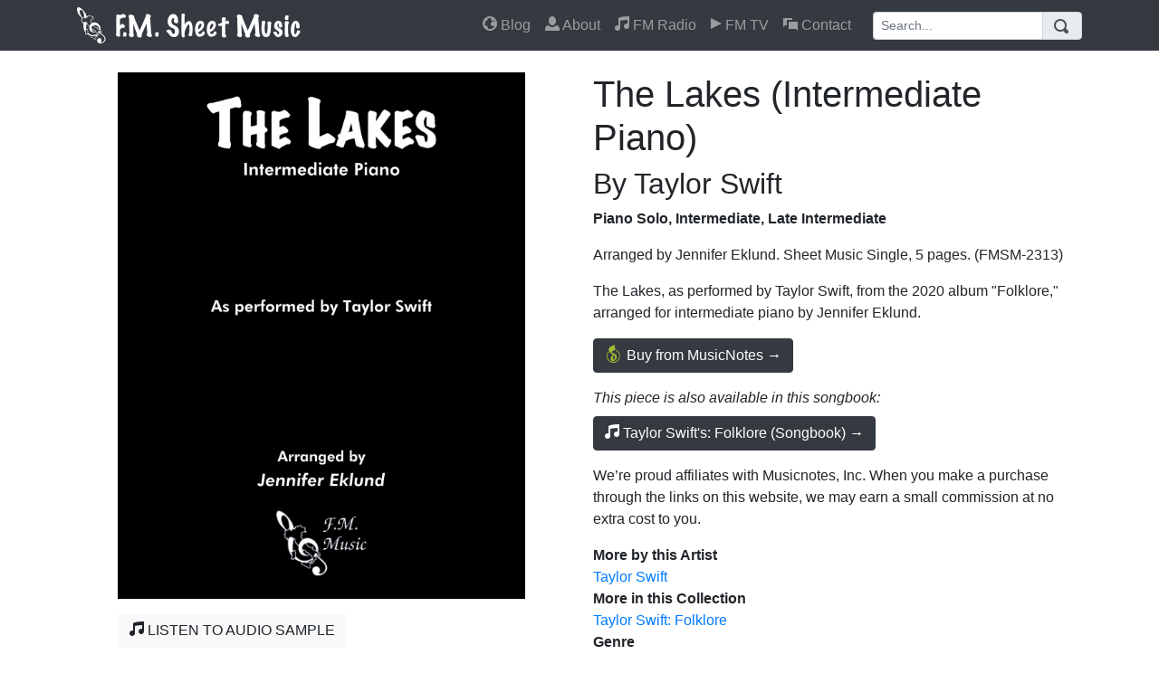

--- FILE ---
content_type: text/html
request_url: https://fmsheetmusic.com/the-lakes-taylor-swift-intermediate-piano/
body_size: 5107
content:
<!DOCTYPE html>
<html lang="en">

  <head>
    <!-- Global site tag (gtag.js) - Google Analytics -->
    <script async src="https://www.googletagmanager.com/gtag/js?id=UA-32995761-3"></script>
    <script>
      window.dataLayer = window.dataLayer || [];
      function gtag(){dataLayer.push(arguments);}
      gtag('js', new Date());
    
      gtag('config', 'UA-32995761-3');
    </script>
    <meta charset="utf-8">
    <meta name="viewport" content="width=device-width, initial-scale=1.0, maximum-scale=1.0, user-scalable=no" />
    <link rel="icon" type="image/png" sizes="32x32" href="/favicon-32x32.png">
    <link rel="icon" type="image/png" sizes="16x16" href="/favicon-16x16.png">
    <meta name="msapplication-TileColor" content="#ffc40d">
    <meta name="theme-color" content="#ffffff">
    <meta property="fb:app_id" content="2012243995662225" />
    <meta name="description" content="The Lakes, as performed by Taylor Swift, from the 2020 album "Folklore," arranged for intermediate piano by Jennifer Eklund.">
    <meta name="author" content="Jennifer Eklund">

    <title>The Lakes (Intermediate Piano) By Taylor Swift - F.M. Sheet Music - Pop Arrangements by Jennifer Eklund</title>

        
    <meta property="og:title" content="The Lakes (Intermediate Piano)" />
    <meta property="og:type" content="product" />
    <meta property="og:image" content="https://fmsheetmusic.com/fm-catalog-media/FMSM%20-%20Pop%20Music/FMSM-2313%20-%20The%20Lakes%20-%20Taylor%20Swift%20-%20Int%20-%20MN/images/Facebook--thelakes--INT-MN-1597861958.png" />
    <meta property="og:image:width" content="1200" />
    <meta property="og:image:height" content="630" />
    <meta property="og:url" content="https://fmsheetmusic.com/the-lakes-taylor-swift-intermediate-piano/" />
    <meta property="og:description" content="The Lakes, as performed by Taylor Swift, from the 2020 album &quot;Folklore,&quot; arranged for intermediate piano by Jennifer Eklund. " />
    <meta property="og:site_name" content="F.M. Sheet Music" />
    <meta property="og:availability" content="instock" />

    
    <!-- CSS -->
	<link href="https://cdnjs.cloudflare.com/ajax/libs/twitter-bootstrap/4.0.0/css/bootstrap.min.css" integrity="sha256-LA89z+k9fjgMKQ/kq4OO2Mrf8VltYml/VES+Rg0fh20=" crossorigin="anonymous" rel="stylesheet">
	<link href="https://cdnjs.cloudflare.com/ajax/libs/open-iconic/1.1.1/font/css/open-iconic-bootstrap.min.css" integrity="sha256-BJ/G+e+y7bQdrYkS2RBTyNfBHpA9IuGaPmf9htub5MQ=" crossorigin="anonymous" rel="stylesheet">
	<link href="https://fmsheetmusic.com/css/style.css?v=14" rel="stylesheet">
	<link href="https://fmsheetmusic.com/vendor/colorbox/colorbox.css?v=14" rel="stylesheet">
	<link href="https://cdnjs.cloudflare.com/ajax/libs/jplayer/2.9.2/skin/blue.monday/css/jplayer.blue.monday.min.css" integrity="sha256-K33UYwMg11wyxTCSX4C2k9nfMVE5yrJc6PD48+lzlOE=" crossorigin="anonymous" rel="stylesheet">

  </head>

  <body>

    
    <!-- Navigation -->
    <nav class="navbar navbar-expand-lg navbar-dark bg-dark fixed-top">
      <div class="container">
        <a class="navbar-brand" href="https://fmsheetmusic.com/"><img src="https://fmsheetmusic.com/images/fm-music-logo-nav.png" alt="F.M. Sheet Music Logo" title="F.M. Sheet Music" /></a>
        <button class="navbar-toggler" type="button" data-toggle="collapse" data-target="#navbarResponsive" aria-controls="navbarResponsive" aria-expanded="false" aria-label="Toggle navigation">
          <span class="navbar-toggler-icon"></span>
        </button>
        <div class="collapse navbar-collapse" id="navbarResponsive">
          <ul class="navbar-nav ml-auto my-3 my-lg-0">
            <li class="nav-item">
              <a class="nav-link" href="https://blog.pianopronto.com/">
                <span class="oi oi-globe"></span>
                Blog
              </a>
            </li>
            <li class="nav-item">
              <a class="nav-link" href="https://fmsheetmusic.com/about/">
                <span class="oi oi-person"></span>
                About
              </a>
            </li>
            <li class="nav-item d-lg-none d-xl-none">
              <a class="nav-link" href="https://fmsheetmusic.com/all-songs/">
                <span class="oi oi-star"></span>
                All Songs
              </a>
            </li>
            <li class="nav-item">
              <a class="nav-link d-lg-none d-xl-none" href="https://fmsheetmusic.com/new-releases/">
                <span class="oi oi-fire"></span>
                New Releases
              </a>
            </li>
            <li class="nav-item">
              <a class="nav-link" href="https://fmsheetmusic.com/radio/">
                <span class="oi oi-musical-note"></span>
                FM Radio
              </a>
            </li>
            <li class="nav-item">
              <a class="nav-link" href="https://fmsheetmusic.com/videos/">
                <span class="oi oi-media-play"></span>
                FM TV
              </a>
            </li>
            <li class="nav-item">
              <a class="nav-link" href="https://fmsheetmusic.com/contact/">
                <span class="oi oi-chat"></span>
                Contact
              </a>
            </li>
          </ul>
          <form class="form-inline-lg ml-lg-3 mb-3 mb-lg-0" action="https://fmsheetmusic.com/search.php">
            <div class="input-group">
              <input type="text" name="q" class="form-control form-control-sm" placeholder="Search..." aria-label="Search" aria-describedby="search-addon">
              <div class="input-group-append">
                <button type="submit" class="input-group-text" id="search-addon"><span class="oi oi-magnifying-glass"></span></button>
              </div>
            </div>
          </form>
        </div>
      </div>
    </nav>
    
    <!-- Page Content -->
    <div class="container">

      <div class="row">

        <div class="col-lg-6 mt-4 mb-lg-4">

          <div class="main-product-image">
            <img src="https://fmsheetmusic.com/fm-catalog-media/FMSM%20-%20Pop%20Music/FMSM-2313%20-%20The%20Lakes%20-%20Taylor%20Swift%20-%20Int%20-%20MN/images/Cover--thelakes--INT-MN.png" alt="The Lakes (Intermediate Piano)" />

            <div class="main-product-samples my-3">

                            <p class="my-1">
                <a href="#" class="btn btn-light preview-mp3 cboxElement text-uppercase">
                  <span class="oi oi-musical-note"></span> Listen to Audio Sample
                </a>
              </p>
              <div id="jquery_jplayer_1" class="jp-jplayer"></div>
              <div id="sample_mp3_container" class="d-none">

		<div id="jp_container_1" class="jp-audio" role="application" aria-label="media player">
		  <div class="jp-type-playlist">
		    <div class="jp-gui jp-interface">
                      <div class="jp-volume-controls">
			<button class="jp-mute" role="button" tabindex="0">mute</button>
			<!--<button class="jp-volume-max" role="button" tabindex="0">max volume</button>-->
			<div class="jp-volume-bar">
			  <div class="jp-volume-bar-value" style="width: 80%;"></div>
			</div>
                      </div>
                      <div class="jp-controls-holder">
			<div class="jp-controls">
			  <button class="jp-previous" role="button" tabindex="0">previous</button>
			  <button class="jp-play" role="button" tabindex="0">play</button>
			  <button class="jp-stop" role="button" tabindex="0">stop</button>
			  <button class="jp-next" role="button" tabindex="0">next</button>
			</div>
			<div class="jp-progress">
			  <div class="jp-seek-bar" style="width: 100%;">
			    <div class="jp-play-bar" style="width: 3.2831%;"></div>
			  </div>
			</div>
			<div class="jp-current-time" role="timer" aria-label="time">00:01</div>
			<div class="jp-duration" role="timer" aria-label="duration">00:36</div>
			<div class="jp-toggles">
			  <button class="jp-repeat" role="button" tabindex="0">repeat</button>
			  <button class="jp-shuffle" role="button" tabindex="0">shuffle</button>
			</div>
                      </div>
		    </div>
		    <div class="jp-playlist">
                      <ul style="display: block;">
			<li></li>
                      </ul>
		    </div>
		    <div class="jp-no-solution" style="display: none;">
                      <span>Update Required</span>
                      To play the media you will need to either update your browser to a recent version or update your <a href="http://get.adobe.com/flashplayer/" target="_blank">Flash plugin</a>.
		    </div>
		  </div>
		</div>
		
              </div>

              <script>
                var swf = 'https://fmsheetmusic.com/vendor/jplayer';
                var songs = [{"title":"The Lakes (Intermediate Piano)","mp3":"https:\/\/fmsheetmusic.com\/fm-catalog-media\/FMSM%20-%20Pop%20Music\/FMSM-2313%20-%20The%20Lakes%20-%20Taylor%20Swift%20-%20Int%20-%20MN\/sample_mp3s\/the-lakes-INT-MN.mp3"}];
                var title = 'The Lakes (Intermediate Piano)';
              </script>
                            
              <p class="my-1">
				
                                                                                  <a class="btn btn-light preview-pages cboxElement text-uppercase "
                         href="https://fmsheetmusic.com/fm-catalog-media/FMSM%20-%20Pop%20Music/FMSM-2313%20-%20The%20Lakes%20-%20Taylor%20Swift%20-%20Int%20-%20MN/sample_jpgs/MN0216753_The_lakes-01.jpg">
                        <span class="oi oi-eye"></span> Take a Look Inside
                      </a>
                                                                                  <a class="btn btn-light preview-pages cboxElement text-uppercase d-none"
                         href="https://fmsheetmusic.com/fm-catalog-media/FMSM%20-%20Pop%20Music/FMSM-2313%20-%20The%20Lakes%20-%20Taylor%20Swift%20-%20Int%20-%20MN/sample_jpgs/MN0216753_The_lakes-02.jpg">
                        <span class="oi oi-eye"></span> Take a Look Inside
                      </a>
                                                                                  <a class="btn btn-light preview-pages cboxElement text-uppercase d-none"
                         href="https://fmsheetmusic.com/fm-catalog-media/FMSM%20-%20Pop%20Music/FMSM-2313%20-%20The%20Lakes%20-%20Taylor%20Swift%20-%20Int%20-%20MN/sample_jpgs/MN0216753_The_lakes-03.jpg">
                        <span class="oi oi-eye"></span> Take a Look Inside
                      </a>
                              </p>

	                    <p class="my-1">
                <a class="btn btn-light youtube-modal text-uppercase" href="https://www.youtube.com/embed/Yuji5JwYOPg">
                  <span class="oi oi-media-play"></span> Watch the Video
                </a>
              </p>
	      <div style="display:none">
				              </div>
	                  </div>
              
          </div>

        </div>
        <!-- /.col-lg-6 -->

        <div class="col-lg-6 mb-4 mt-2 mt-lg-4">

          <h1>The Lakes (Intermediate Piano)</h1>
<h2>
  By Taylor Swift</h2>
<p>
  <strong>
    Piano Solo, Intermediate, Late Intermediate  </strong>
</p>
<p>
  Arranged by Jennifer Eklund.
  Sheet Music Single,
  5 pages.
  (FMSM-2313)
</p>
<p>
  <p>The Lakes, as performed by Taylor Swift, from the 2020 album "Folklore," arranged for intermediate piano by Jennifer Eklund.</p></p>

<div>
      <p>
    <a href="https://fmsheetmusic.com/l.php?sku=MN0216753" target="_blank" class="btn btn-dark">
      <img src="https://fmsheetmusic.com/images/mn-logo.png" alt="MusicNotes Logo" />
      Buy from MusicNotes &rarr;
    </a>
  </p>
        </div>

<div>
  <p style="margin-bottom:0.5rem;"><em>This piece is also available in this songbook:</em></p>
        <p>
    <a href="/taylor-swift-folklore-intermediate-piano-songbook/" class="btn btn-dark">
      <span class="oi oi-musical-note"></span>
      Taylor Swift's: Folklore (Songbook) &rarr;
    </a>
  </p>
  </div>

  <!--
<div class="card p-2 mb-3" style="background: linear-gradient(to bottom, #FCF6BA, #f7dda8)">
  <h6>Exclusive MusicNotes Offer (Valid through November 28th)</h6>
  Save 20% on orders of $10 or more with coupon code MNTHANKS20
</div>
-->
<div class="mb-3">
  We’re proud affiliates with Musicnotes, Inc. When you make a purchase through the links on this website, we may earn a small commission at no extra cost to you.
</div>

<div class="product-attributes">
  <dl>
            <dt>More by this Artist</dt>
                <dd class="last-child"><a href="https://fmsheetmusic.com/artist-taylor-swift/">Taylor Swift</a></dd>
                            <dt>More in this Collection</dt>
                <dd class="last-child"><a href="https://fmsheetmusic.com/collection-taylor-swift-folklore/">Taylor Swift: Folklore</a></dd>
                    <dt>Genre</dt>
                <dd class=""><a href="https://fmsheetmusic.com/genre-pop/">Pop</a></dd>
                <dd class="last-child"><a href="https://fmsheetmusic.com/genre-2020s/">2020s</a></dd>
                    <dt>Level</dt>
                <dd class=""><a href="https://fmsheetmusic.com/level-intermediate/">Intermediate</a></dd>
                <dd class="last-child"><a href="https://fmsheetmusic.com/level-late-intermediate/">Late Intermediate</a></dd>
                    <dt>Instrumentation</dt>
                <dd class="last-child"><a href="https://fmsheetmusic.com/instrument-piano-solo/">Piano Solo</a></dd>
              </dl>

</div>

	  <div class="share-btns" style="opacity: 0;">
 	  </div>

          
        </div>
        <!-- /.col-lg-6 -->

      </div>
      <!-- /.row -->

      <div class="container border p-4">

        <div class="row">
          <h3 class="text-center mx-auto mb-3">You may also be interested in:</h3>
        </div>
        <!-- /.row -->
        
        <div class="row">
                    
            <div class="col-lg-3 col-md-6 my-4 mt-lg-0 catalog-product">
              <div class="card h-100">
                <a href="https://fmsheetmusic.com/eldest-daughter-taylor-swift-easy-piano-abridged/" style="position:relative">
                  <img class="card-img-top" src="https://fmsheetmusic.com/fm-catalog-media/FMSM%20-%20Pop%20Music/FMSM-5112%20-%20Eldest%20Daughter%20%28Taylor%20Swift%29%20Easy%20Abridged/images/Cover--eldestdaughter-ez-abr-MN.png" alt="Eldest Daughter (Easy Piano: Abridged)">
                  <div class="m-1" style="position:absolute; left: 0; bottom: 0">
                    <img src="https://fmsheetmusic.com/images/mn-logo.png" class="mr-1" />
                  </div>
                </a>
                <div class="card-body">
                  
                  <h4 class="card-title">
                    <a href="https://fmsheetmusic.com/eldest-daughter-taylor-swift-easy-piano-abridged/">Eldest Daughter (Easy Piano: Abridged)</a>
                  </h4>
                  <p class="card-text">By Taylor Swift</p>
                </div>
                <div class="card-footer d-flex justify-content-between align-items-center">
                  <a href="https://fmsheetmusic.com/eldest-daughter-taylor-swift-easy-piano-abridged/" class="btn btn-dark" style="margin: 0 auto;">View Song</a>
                </div>
              </div>
            </div>                    
            <div class="col-lg-3 col-md-6 my-4 mt-lg-0 catalog-product">
              <div class="card h-100">
                <a href="https://fmsheetmusic.com/opalite-taylor-swift-intermediate-piano-lyrical-version/" style="position:relative">
                  <img class="card-img-top" src="https://fmsheetmusic.com/fm-catalog-media/FMSM%20-%20Pop%20Music/FMSM-5121%20-%20Opalite%20%28Taylor%20Swift%29%20Intermediate%20Lyrical%20Version/images/Cover--opalite-int-lyr.png" alt="Opalite (Intermediate Piano: Lyrical Version)">
                  <div class="m-1" style="position:absolute; left: 0; bottom: 0">
                    <img src="https://fmsheetmusic.com/images/mn-logo.png" class="mr-1" />
                  </div>
                </a>
                <div class="card-body">
                  
                  <h4 class="card-title">
                    <a href="https://fmsheetmusic.com/opalite-taylor-swift-intermediate-piano-lyrical-version/">Opalite (Intermediate Piano: Lyrical Version)</a>
                  </h4>
                  <p class="card-text">By Taylor Swift</p>
                </div>
                <div class="card-footer d-flex justify-content-between align-items-center">
                  <a href="https://fmsheetmusic.com/opalite-taylor-swift-intermediate-piano-lyrical-version/" class="btn btn-dark" style="margin: 0 auto;">View Song</a>
                </div>
              </div>
            </div>                    
            <div class="col-lg-3 col-md-6 my-4 mt-lg-0 catalog-product">
              <div class="card h-100">
                <a href="https://fmsheetmusic.com/father-figure-taylor-swift-extended-lyrical-version/" style="position:relative">
                  <img class="card-img-top" src="https://fmsheetmusic.com/fm-catalog-media/FMSM%20-%20Pop%20Music/FMSM-5125%20-%20Father%20Figure%20%28Taylor%20Swift%29%20Extended%20Lyrical%20Version/images/Cover--fatherfigure-ext-lyr.png" alt="Father Figure (Extended Lyrical Version)">
                  <div class="m-1" style="position:absolute; left: 0; bottom: 0">
                    <img src="https://fmsheetmusic.com/images/mn-logo.png" class="mr-1" />
                  </div>
                </a>
                <div class="card-body">
                  
                  <h4 class="card-title">
                    <a href="https://fmsheetmusic.com/father-figure-taylor-swift-extended-lyrical-version/">Father Figure (Extended Lyrical Version)</a>
                  </h4>
                  <p class="card-text">By Taylor Swift</p>
                </div>
                <div class="card-footer d-flex justify-content-between align-items-center">
                  <a href="https://fmsheetmusic.com/father-figure-taylor-swift-extended-lyrical-version/" class="btn btn-dark" style="margin: 0 auto;">View Song</a>
                </div>
              </div>
            </div>                    
            <div class="col-lg-3 col-md-6 my-4 mt-lg-0 catalog-product">
              <div class="card h-100">
                <a href="https://fmsheetmusic.com/the-black-dog-taylor-swift-intermediate-piano-abridged/" style="position:relative">
                  <img class="card-img-top" src="https://fmsheetmusic.com/fm-catalog-media/FMSM%20-%20Pop%20Music/FMSM-3722%20-%20The%20Black%20Dog%20%28Taylor%20Swift%29%20-%20Intermediate%20Abridged/images/Cover--blackdog-INT-ABR-MN.png" alt="The Black Dog (Intermediate Piano: Abridged)">
                  <div class="m-1" style="position:absolute; left: 0; bottom: 0">
                    <img src="https://fmsheetmusic.com/images/mn-logo.png" class="mr-1" />
                  </div>
                </a>
                <div class="card-body">
                  
                  <h4 class="card-title">
                    <a href="https://fmsheetmusic.com/the-black-dog-taylor-swift-intermediate-piano-abridged/">The Black Dog (Intermediate Piano: Abridged)</a>
                  </h4>
                  <p class="card-text">By Taylor Swift</p>
                </div>
                <div class="card-footer d-flex justify-content-between align-items-center">
                  <a href="https://fmsheetmusic.com/the-black-dog-taylor-swift-intermediate-piano-abridged/" class="btn btn-dark" style="margin: 0 auto;">View Song</a>
                </div>
              </div>
            </div>                  </div>
        <!-- /.row -->

      </div>
      <!-- /.container -->

    </div>
    <!-- /.container -->

    
    <!-- Footer -->
    <footer class="py-5 bg-dark">
      <div class="container">
        <p class="m-0 text-center text-white">Copyright &copy; 2026 F.M. Sheet Music</p>
        <p class="mt-2 text-center text-white">
<a href="https://www.facebook.com/fmsheetmusic" target="_blank" class="text-light"><img src="/images/facebook-logo-white.svg" width="24" height="24" /> Like us on Facebook</a>&nbsp;&nbsp;
<a href="https://www.youtube.com/c/fmsheetmusic" target="_blank" class="text-light"><img src="/images/youtube-logo-white.svg" width="24" height="24" /> Subscribe to us on Youtube</a>
</p>
      </div>
      <!-- /.container -->
    </footer>

    <!-- JavaScript -->
	<script src="https://cdnjs.cloudflare.com/ajax/libs/jquery/3.3.1/jquery.min.js" integrity="sha256-FgpCb/KJQlLNfOu91ta32o/NMZxltwRo8QtmkMRdAu8=" crossorigin="anonymous"></script>
	<script src="https://cdnjs.cloudflare.com/ajax/libs/twitter-bootstrap/4.0.0/js/bootstrap.bundle.min.js" integrity="sha256-uz0BcnPtSHZ02XZthAHPRYIoWWrcwMOmAk9ErnFQkNs=" crossorigin="anonymous"></script>
	<script src="https://fmsheetmusic.com/js/common.js?v=14"></script>
	<script src="https://cdnjs.cloudflare.com/ajax/libs/jquery.colorbox/1.6.4/jquery.colorbox-min.js" integrity="sha256-QbxNT+iBOdbuiav8squsceFDDYXb/8C+fI9r029M7X4=" crossorigin="anonymous"></script>
	<script src="https://cdnjs.cloudflare.com/ajax/libs/jplayer/2.9.2/jplayer/jquery.jplayer.min.js" integrity="sha256-YAIw54P6OPiIkUJq8S3ayOEunEz/MiK2AxDY0oFLNBs=" crossorigin="anonymous"></script>
	<script src="https://cdnjs.cloudflare.com/ajax/libs/jplayer/2.9.2/add-on/jplayer.playlist.min.js" integrity="sha256-UjXdMG9nbF2ZmDKNlSt8Y9WToEHCRNTZfp1g5XCiOxQ=" crossorigin="anonymous"></script>
	<script src="https://fmsheetmusic.com/js/product_page.js?v=14"></script>
    
        
<script type="application/ld+json">
{
  "@context": "http://schema.org/",
  "@type": "Product",
  "name": "The Lakes (Intermediate Piano)",
  "image": [
    "\/www\/fm-catalog-media\/FMSM - Pop Music\/FMSM-2313 - The Lakes - Taylor Swift - Int - MN\/sample_jpgs\/MN0216753_The_lakes-01.jpg",
    "\/www\/fm-catalog-media\/FMSM - Pop Music\/FMSM-2313 - The Lakes - Taylor Swift - Int - MN\/sample_jpgs\/MN0216753_The_lakes-02.jpg",
    "\/www\/fm-catalog-media\/FMSM - Pop Music\/FMSM-2313 - The Lakes - Taylor Swift - Int - MN\/sample_jpgs\/MN0216753_The_lakes-03.jpg",
    "\/www\/fm-catalog-media\/FMSM - Pop Music\/FMSM-2313 - The Lakes - Taylor Swift - Int - MN\/sample_jpgs\/MN0216753_The_lakes-04.jpg",
    "\/www\/fm-catalog-media\/FMSM - Pop Music\/FMSM-2313 - The Lakes - Taylor Swift - Int - MN\/sample_jpgs\/MN0216753_The_lakes-05.jpg"
],
  "description": "The Lakes, as performed by Taylor Swift, from the 2020 album &quot;Folklore,&quot; arranged for intermediate piano by Jennifer Eklund. ",
  "offers": {
    "@type": "Offer",
    "itemCondition": "http://schema.org/NewCondition",
    "availability": "http://schema.org/InStock",
    "seller": {
      "@type": "Organization",
      "name": "F.M. Sheet Music"
    }
  }
}
</script>
    
  </body>

</html>


--- FILE ---
content_type: application/javascript
request_url: https://fmsheetmusic.com/js/common.js?v=14
body_size: 192
content:
$( document ).ready( function() {
  if($(window).width() >= 992) {
    $('#accordion > .card[data-expanded=true]').each(function() {
      $(this).find('h5').attr('aria-expanded', true);
      $(this).children('.collapse').addClass('show');
    });
  }
});


--- FILE ---
content_type: application/javascript
request_url: https://fmsheetmusic.com/js/product_page.js?v=14
body_size: 724
content:
$( document ).ready( function() {

    setTimeout(function(){
	$('.share-btns').fadeTo("fast", 1);
    }, 3000);
    
    $('.youtube-modal').colorbox({
	rel: "youtube-modal",
	current: "video {current} of {total}",
	fixed: true,
	iframe:true,
	innerWidth:640,
	innerHeight:390,
	maxWidth: "100%",
    });
    
    $('.preview-pages').colorbox({
	rel:' preview-pages',
	fixed: true,
	scalePhotos: true,
	transition: 'none',
	maxHeight: '100%',
	maxWidth: '100%'
    });

    if(typeof songs !== 'undefined') {
	$('.preview-mp3').colorbox({
	    inline:true, href:"#jp_container_1", fixed: true,
	    innerWidth: 420,
	    innerHeight: songs.length > 1 ? 200 : 110,
	    scrolling: false,
	    transition: 'none',
	    onComplete : function() { 
		$(this).colorbox.resize(); 
	    }  
	});

	//*
	var myPlaylist = new jPlayerPlaylist(
	    {
		jPlayer: "#jquery_jplayer_1",
		cssSelectorAncestor: "#jp_container_1"
	    },
	    songs,
	    {
		swfPath: swf,
		supplied: "mp3",
		wmode: "window",
		useStateClassSkin: true,
		autoBlur: false,
		smoothPlayBar: true,
		keyEnabled: true,
		remainingDuration: true,
		toggleDuration: true,
		audioFullScreen: false

	    }
	);
	//*/
	/*
	  $("#jquery_jplayer_1").jPlayer({
	  ready: function (event) {
	  $(this).jPlayer("setMedia", {
	  title: title,
	  mp3: mp3,
	  });
	  },
	  swfPath: swf,
	  supplied: "mp3",
	  wmode: "window",
	  useStateClassSkin: true,
	  autoBlur: false,
	  smoothPlayBar: true,
	  keyEnabled: true,
	  remainingDuration: true,
	  toggleDuration: true
	  });
	//*/
    }
});
